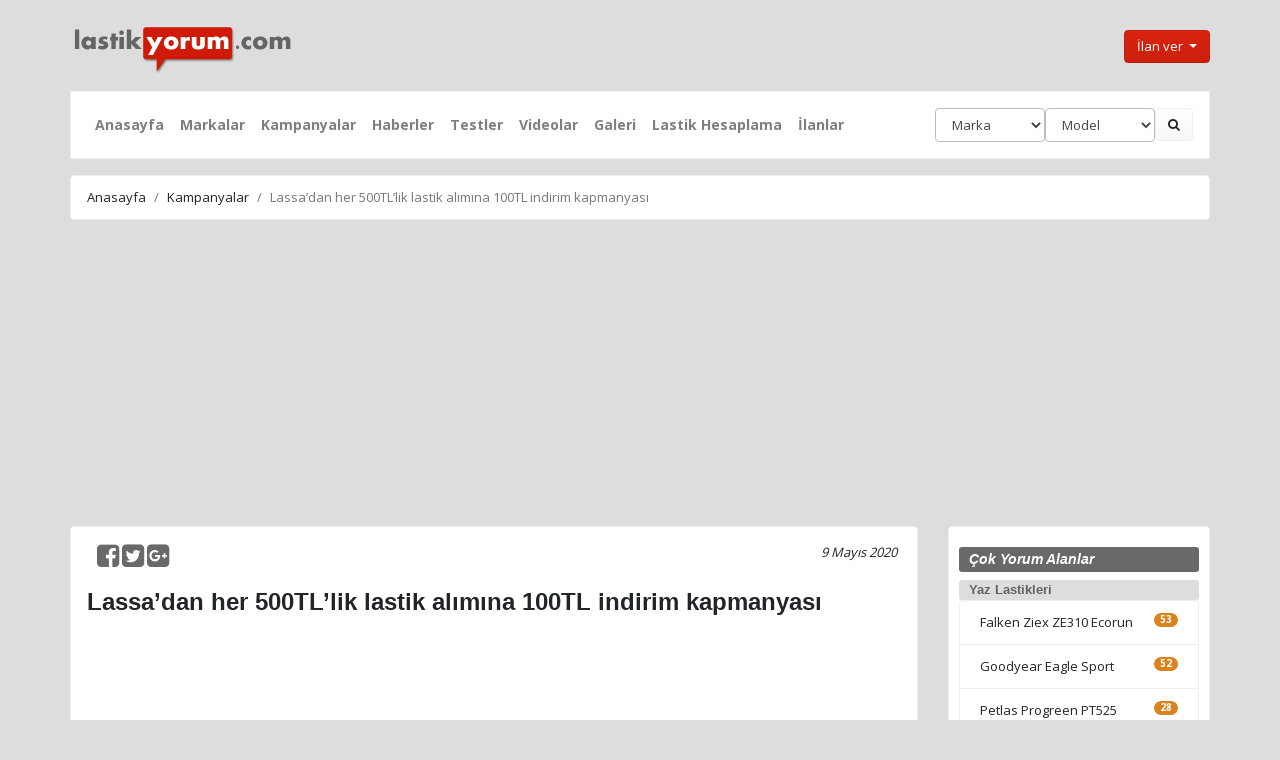

--- FILE ---
content_type: text/html; charset=UTF-8
request_url: https://lastikyorum.com/kampanya/5/lassadan-her-500tllik-lastik-alimina-100tl-indirim-kapmanyasi
body_size: 6913
content:

 
<!doctype html>
<html lang="tr">
  <head>
  <title>Lassa’dan her 500TL’lik lastik alımına 100TL indirim kapmanyası</title>
<meta name="description" content="Lassa’dan her 500TL’lik lastik alımına 100TL indirim kapmanyası kampanyası">
<meta name="keywords" content="Lassa’dan, her, 500TL’lik, lastik, alımına, 100TL, indirim, kapmanyası, kampanyası">
  
  <link rel="shortcut icon" type="image/x-icon" href="/img/favicon.ico">

  
    <!-- Required meta tags -->
    <meta charset="utf-8">
    <meta name="viewport" content="width=device-width, initial-scale=1, shrink-to-fit=no">

    <!-- Bootstrap CSS -->

<!-- CSS Tema Dosyası -->
		<link rel="stylesheet" href="/css/bootstrap.min.css?v=2">		
	
<link href="/css/style.css?v=17" type="text/css" rel="stylesheet">

	<link href='https://fonts.googleapis.com/css?family=Slabo+27px' rel='stylesheet' type='text/css'>
	<link href='/dist/simplelightbox.min.css' rel='stylesheet' type='text/css'>



	<!-- G. Ads -->
	<script data-ad-client="ca-pub-6739300657964348" async src="https://pagead2.googlesyndication.com/pagead/js/adsbygoogle.js"></script>
		
	<!-- Global site tag (gtag.js) - Google Analytics -->
<script async src="https://www.googletagmanager.com/gtag/js?id=UA-6928628-6"></script>
<script>
  window.dataLayer = window.dataLayer || [];
  function gtag(){dataLayer.push(arguments);}
  gtag('js', new Date());

  gtag('config', 'UA-6928628-6');
</script> 

<script async src="//pagead2.googlesyndication.com/pagead/js/adsbygoogle.js"></script>
<script>
     (adsbygoogle = window.adsbygoogle || []).push({
          google_ad_client: "ca-pub-6739300657964348",
          enable_page_level_ads: true
     });
</script>


		
<!--for footter-->
 <link href="https://maxcdn.bootstrapcdn.com/font-awesome/4.6.3/css/font-awesome.min.css" rel="stylesheet" integrity="sha384-T8Gy5hrqNKT+hzMclPo118YTQO6cYprQmhrYwIiQ/3axmI1hQomh7Ud2hPOy8SP1" crossorigin="anonymous">
 <script type="text/javascript" src="https://code.jquery.com/jquery-3.6.0.min.js"></script>
 <script src="https://code.jquery.com/jquery-1.11.3.min.js"></script>
 <script src="https://unpkg.com/sweetalert/dist/sweetalert.min.js"></script>
 
 
 <div id="fb-root"></div>
<script async defer crossorigin="anonymous" src="https://connect.facebook.net/tr_TR/sdk.js#xfbml=1&version=v13.0&appId=836231800457200&autoLogAppEvents=1" nonce="EjqNvD6r"></script>

 <script type="text/javascript" src="https://lastikyorum.com/dist/jquery.lazy.min.js"></script>
  
  <script>
    $(function() {
        $('.lazy').lazy({
		  effect: "fadeIn",
          effectTime: 600,
          threshold: 0
        });
    });
  </script>

<script type="text/javascript">
$(document).ready(function(){
    //selectbox değişince çalıştır
    $("#marka").change(function(){
        modelleri_al();
    });
});
 
function modelleri_al(){
    //markanın alınması
    marka=$("#marka").val();
  
    //seçilem markanın göndermesi
    $.ajax({
        type:'POST',
        url:'https://lastikyorum.com/veri.php',
        data:'marka='+marka,
        success: function(msg){
            //dönen modelleri gösterme
            $('#modeli').html(msg);
           
        }
    });
}

</script>

<script type="text/javascript">
$(document).ready(function(){
    //selectbox değişince çalıştır
    $("#marka2").change(function(){
        modelleri_al2();
    });
});
 
function modelleri_al2(){
    //markanın alınması
    marka=$("#marka2").val();
  
    //seçilem markanın göndermesi
    $.ajax({
        type:'POST',
        url:'../veri2.php',
        data:'marka='+marka,
        success: function(msg){
            //dönen modelleri gösterme
            $('#modeli2').html(msg);
           
        }
    });
}

</script>

<script type="text/javascript">
$(document).ready(function(){
    //selectbox değişince çalıştır
    $("#marka3").change(function(){
        modelleri_al3();
    });
});
 
function modelleri_al3(){
    //markanın alınması
    marka=$("#marka3").val();
  
    //seçilem markanın göndermesi
    $.ajax({
        type:'POST',
        url:'../veri3.php',
        data:'marka='+marka,
        success: function(msg){
            //dönen modelleri gösterme
            $('#modeli3').html(msg);
           
        }
    });
}

</script>

<script type="text/javascript">
$(document).ready(function(){
    //selectbox değişince çalıştır
    $("#modeli3").change(function(){
        km_al();
    });
});
 
function km_al(){
    //markanın alınması
    lid=$("#lid").val();
  
    //seçilem markanın göndermesi
    $.ajax({
        type:'POST',
        url:'../veri4.php',
        data:'lid='+lid,
        success: function(msg){
            //dönen modelleri gösterme
            $('#kmsi').html(msg);
           
        }
    });
}

</script>


  </head>
  <body>
<div class="container">

  <a href="https://lastikyorum.com"><img src="/img/logo.png" alt="lastikyorum.com logo" title="lastikyorum.com logo" width="225" height="55" style="margin-top:10px;"/></a>
  
  
		
			<button class="btn btn-primary dropdown-toggle" type="button" id="dropdownMenuButton" data-toggle="dropdown" aria-haspopup="true" aria-expanded="false" style="float: right; margin-top:20px;">
			İlan ver
			</button>
			<div class="dropdown-menu" aria-labelledby="dropdownMenuButton">
			<a class="dropdown-item" href="/giris-yap">Giriş yap</a>
			<a class="dropdown-item" href="/uye-ol">Üye ol</a>
			</div>

			 
</div> 


<div class="container">
<p>
<nav class="navbar navbar-expand-lg navbar-light bg-light">

  <button class="navbar-toggler" type="button" data-toggle="collapse" data-target="#navbarColor03" aria-controls="navbarColor03" aria-expanded="false" aria-label="Toggle navigation">
    <span class="navbar-toggler-icon"></span>
  </button>

  <div class="collapse navbar-collapse" id="navbarColor03">
    <ul class="navbar-nav mr-auto">
    
	<li class="nav-item ">
		<a class="nav-link" rel="canonical" href="https://lastikyorum.com">Anasayfa</a>
	</li>
							
      <li class="nav-item ">
        <a class="nav-link" href="/markalar">Markalar</a>
      </li>
							<li class="nav-item ">
								<a class="nav-link" href="/kampanyalar">Kampanyalar</a>
							</li>
       <li class="nav-item ">
        <a class="nav-link" href="/haberler">Haberler</a>
      </li>
      <li class="nav-item ">
        <a class="nav-link" href="/testler">Testler</a>
      </li>
       <li class="nav-item ">
        <a class="nav-link" href="/videolar">Videolar</a>
      </li>
       <li class="nav-item ">
        <a class="nav-link" href="/galeri">Galeri</a>
      </li>
     <li class="nav-item ">
        <a class="nav-link" href="/lastik-ebat-hesaplama">Lastik Hesaplama</a>
      </li>
							
	<li class="nav-item">
								<a class="nav-link" href="/ilan/">İlanlar</a>
	</li>  
    </ul>
	  </div>					
					<form class="form-inline my-2 my-lg-0" method="get" name="markamodel" action="/ara.php">
						<div id="markasi">
							<select class="form-control" id="marka" name="marka" style="width: 110px";>
								<option selected disabled>Marka</option>
								
								<option value="Barum">Barum</option> 
								<option value="Bridgestone">Bridgestone</option> 
								<option value="Continental">Continental</option> 
								<option value="Dayton">Dayton</option> 
								<option value="Debica">Debica</option> 
								<option value="Dunlop">Dunlop</option> 
								<option value="Falken">Falken</option> 
								<option value="Goodyear">Goodyear</option> 
								<option value="Hankook">Hankook</option> 
								<option value="Kormoran">Kormoran</option> 
								<option value="Kumho">Kumho</option> 
								<option value="Lassa">Lassa</option> 
								<option value="Laufenn">Laufenn</option> 
								<option value="Marshal">Marshal</option> 
								<option value="Michelin">Michelin</option> 
								<option value="Nankang">Nankang</option> 
								<option value="Nexen">Nexen</option> 
								<option value="Nokian">Nokian</option> 
								<option value="Petlas">Petlas</option> 
								<option value="Pirelli">Pirelli</option> 
								<option value="Riken">Riken</option> 
								<option value="Sava">Sava</option> 
								<option value="Starmaxx">Starmaxx</option> 
								<option value="Tatko">Tatko</option> 
								<option value="Toyo">Toyo</option> 							</select></div>
						<div id="modeli">
							<select class="form-control" id="modeli" name="modeli" style="width: 110px;">
								<option selected disabled>Model</option>
							</select>
						</div>

						<button type="submit" class="btn btn-secondary" ><i class="fa fa-search"></i></button>
					</form>
	   
</nav></p>


</div>

				
<div class="container">				
		<ol class="breadcrumb">
		<li class="breadcrumb-item">
			<a href="https://lastikyorum.com">Anasayfa</a></li>
							<li class='breadcrumb-item'><a href='https://lastikyorum.com/kampanyalar'>Kampanyalar</a></li><li class='breadcrumb-item active'>Lassa’dan her 500TL’lik lastik alımına 100TL indirim kapmanyası</li>
	</ol>
					
	</div>
	


<div class="container">
<div class="row">
<div class="col-lg-9">
<div class="card bg-secondary mb-3">
<div class="pl-3" style="padding-right: 20px;  "  >

		
<p>
<div class="social">
<p style="padding-bottom: 20px;">   
                
	        <span style="float:right;" class=""><i>9 Mayıs 2020 </i></span>
	        <span style="float: left; padding-left: 10px;">
	        	<a href="https://www.facebook.com/sharer/sharer.php?u=https://lastikyorum.com/kampanya/5/lassadan-her-500tllik-lastik-alimina-100tl-indirim-kapmanyasi"><i id="social-fb" class="fa fa-facebook-square fa-2x social" class="social"></i></a>
                <a href="https://twitter.com/intent/tweet?text=https://lastikyorum.com/kampanya/5/lassadan-her-500tllik-lastik-alimina-100tl-indirim-kapmanyasi"><i id="social-tw" class="fa fa-twitter-square fa-2x social"></i></a>
	            <a href="https://plus.google.com/share?url=https://lastikyorum.com/kampanya/5/lassadan-her-500tllik-lastik-alimina-100tl-indirim-kapmanyasi"><i id="social-gp" class="fa fa-google-plus-square fa-2x social"></i></a>
</p>        
</div>
 <h1 class="ht">Lassa’dan her 500TL’lik lastik alımına 100TL indirim kapmanyası</h1>

<script type='text/javascript'>
function ad_click_2() {
							ad_url="lastiksiparis.com";
							
							$.ajax({
								type:'POST',
								url:'https://lastikyorum.com/ad_click.php',
								data:'ad_url='+ad_url,
							});
}
</script>

<img src="https://lastikyorum.com/img/kampanyalar/5eb718ef40755.jpg" class="img-fluid" alt="Lassa’dan her 500TL’lik lastik alımına 100TL indirim kapmanyası" style="max-height: 250px;">
<p></p> 	
<p><span style="font-size:14px">Lassa&rsquo;dan Her 500TL&rsquo;lik Lastik Alışverişine 100TL İndirim!</span></p>

<p><span style="font-size:14px">Lassa <strong>15 Nisan - 30 Haziran 2020</strong> tarihleri arasında yapacağınız 500TL&rsquo;lik lastik alışverişlerinde <strong>100TL indirim</strong> fırsatı sunuyor. Akbank&#39;a özel <strong>9 taksit</strong> fırsatınından da Lassa müşterileri faydalanabiliyor.</span></p>

<p><span style="font-size:14px">Kampanya hakkında detaylı bilgilere Lassa internet sitesinden ulaşabilirsiniz.</span></p>

</p>
 
	
		 <div class="sonuc">

    
    <h4>İlgili Marka</h4>

	
	<a href="https://lastikyorum.com/marka/lassa"> <strong>Lassa</strong></a>
	

 	
	 	</div> 


  <h2 class="htyorum">Yorum Yap</h2>


  <form action="https://lastikyorum.com/kampanya" method="post">
  <fieldset>
        <div class="form-group">
      <label for="exampleInputEmail1">E-Posta adresiniz</label>
      <input type="email" class="form-control" name="email" placeholder="E-Posta" style="width: 240px" required="" value="">
      <small id="emailHelp" class="form-text text-muted">E-Posta adresi gereklidir ancak yayınlanmayacaktır.</small>
    </div>
    
     <div class="form-group">
      <label>İsminiz</label>
      <input type="text" class="form-control" name="isim"  placeholder="İsim" style="width: 240px" required="" value="">
    </div>
    
    <div class="form-group">
      <label for="exampleTextarea">Yorumunuz</label>
      <textarea class="form-control" name="yorum" rows="6" style="width: 100%" required=""></textarea>
      <small id="emailHelp" class="form-text text-muted">Küfür ve hakaret içeren yorumlar yayınlanmayacaktır.</small>
    </div>
    
    <input type="hidden" name="k_id" value="5"/>
    
       <img id="captcha" src="https://lastikyorum.com/securimage/securimage_show.php" alt="CAPTCHA Image" />
 <input type="text" name="captcha_code" size="12" placeholder="Güvenlik kodu" maxlength="4" />
<a href="#" onclick="document.getElementById('captcha').src = 'https://lastikyorum.com/securimage/securimage_show.php?' + Math.random(); return false"><img src="https://lastikyorum.com/securimage/images/refresh.png" alt="Resmi Yenile"/></a>
 
 
    <button type="submit" class="btn btn-primary pull-right">Gönder</button>
    
  </fieldset>
  
  	
</form>
<p></p>
  


 <div class="yorum"></div> 	 
      	 

        
    <p></p>  
    
    
      
     		
		
		


     
  
 </div>
</div>
</div>

<div class="col-lg-3">
<div class="card bg-secondary mb-3">



     
<!-- Search Widget -->
            <h2 class="sag">Çok Yorum Alanlar</h2>
            <h3 class="sag">Yaz Lastikleri</h3>
            <ul class="list-group" style="padding: 0px 10px 0px 10px;">
                 							<li class="list-group-item"><a href="https://lastikyorum.com/lastik/212/falken-ziex-ze310-ecorun">Falken Ziex ZE310 Ecorun <span class="badge badge-pill badge-danger" style="float: right">53</span></a></li>
  							<li class="list-group-item"><a href="https://lastikyorum.com/lastik/301/goodyear-eagle-sport">Goodyear  Eagle Sport <span class="badge badge-pill badge-danger" style="float: right">52</span></a></li>
  							<li class="list-group-item"><a href="https://lastikyorum.com/lastik/188/petlas-progreen-pt525">Petlas Progreen PT525  <span class="badge badge-pill badge-danger" style="float: right">28</span></a></li>
  							<li class="list-group-item"><a href="https://lastikyorum.com/lastik/168/dunlop-sp-sport-fm800">Dunlop Sp Sport FM800 <span class="badge badge-pill badge-danger" style="float: right">21</span></a></li>
  							<li class="list-group-item"><a href="https://lastikyorum.com/lastik/314/michelin-primacy-4">Michelin Primacy 4 <span class="badge badge-pill badge-danger" style="float: right">19</span></a></li>
  							<li class="list-group-item"><a href="https://lastikyorum.com/lastik/424/bridgestone-turanza-t005">Bridgestone Turanza T005 <span class="badge badge-pill badge-danger" style="float: right">18</span></a></li>
              </ul>
            <h3 class="sag" style="margin-top:10px;">Kış Lastikleri</h3>
            <ul class="list-group" style="padding: 0px 10px 0px 10px;">
         <li class="list-group-item"><a href="https://lastikyorum.com/lastik/183/petlas-snowmaster-w651">Petlas SnowMaster W651 <span class="badge badge-pill badge-info" style="float: right">27</span></a></li>
  <li class="list-group-item"><a href="https://lastikyorum.com/lastik/319/nokian-wr-d4">Nokian WR D4 <span class="badge badge-pill badge-info" style="float: right">20</span></a></li>
  <li class="list-group-item"><a href="https://lastikyorum.com/lastik/194/lassa-snoways-3">Lassa Snoways 3 <span class="badge badge-pill badge-info" style="float: right">12</span></a></li>
  <li class="list-group-item"><a href="https://lastikyorum.com/lastik/467/lassa-snoways-4">Lassa Snoways 4 <span class="badge badge-pill badge-info" style="float: right">11</span></a></li>
  <li class="list-group-item"><a href="https://lastikyorum.com/lastik/308/goodyear-ultragrip-8">Goodyear UltraGrip 8 <span class="badge badge-pill badge-info" style="float: right">10</span></a></li>
  <li class="list-group-item"><a href="https://lastikyorum.com/lastik/333/sava-eskimo-s3">Sava Eskimo s3+ <span class="badge badge-pill badge-info" style="float: right">7</span></a></li>
              </ul>
            <h3 class="sag" style="margin-top:10px;">Dört Mevsim Lastikler</h3>
            <ul class="list-group" style="padding: 0px 10px 0px 10px;">
         <li class="list-group-item"><a href="https://lastikyorum.com/lastik/313/michelin-crossclimate">Michelin CrossClimate+ <span class="badge badge-pill badge-success" style="float: right">20</span></a></li>
  <li class="list-group-item"><a href="https://lastikyorum.com/lastik/189/petlas-imperium-pt535">Petlas Imperium PT535 <span class="badge badge-pill badge-success" style="float: right">17</span></a></li>
  <li class="list-group-item"><a href="https://lastikyorum.com/lastik/321/nokian-weatherproof">Nokian Weatherproof <span class="badge badge-pill badge-success" style="float: right">9</span></a></li>
  <li class="list-group-item"><a href="https://lastikyorum.com/lastik/187/petlas-multiaction-pt555">Petlas MultiAction PT555 <span class="badge badge-pill badge-success" style="float: right">4</span></a></li>
  <li class="list-group-item"><a href="https://lastikyorum.com/lastik/218/falken-euroall-season-as210">Falken EuroAll Season AS210 <span class="badge badge-pill badge-success" style="float: right">4</span></a></li>
  <li class="list-group-item"><a href="https://lastikyorum.com/lastik/493/lassa-multiways">Lassa Multiways <span class="badge badge-pill badge-success" style="float: right">4</span></a></li>
  </ul>
<!-- Categories Widget -->
                  <h2 class="sag">Videolar</h2>
                  <ul class="list-group" style="padding: 0px 10px 0px 10px;">    
     					<li class="list-group-item">
                      <a href="https://lastikyorum.com/video/94/tuv-sud-kis-lastigi-video-testi">TÜV SÜD kış lastiği video testi</a>
                    </li>
   					<li class="list-group-item">
                      <a href="https://lastikyorum.com/video/89/patlak-lastik-10-adimda-nasil-degistirilir">Patlak lastik 10 adımda nasıl değiştirilir?</a>
                    </li>
   					<li class="list-group-item">
                      <a href="https://lastikyorum.com/video/85/lastik-nasil-uretilir">Lastik nasıl üretilir?</a>
                    </li>
   					<li class="list-group-item">
                      <a href="https://lastikyorum.com/video/84/michelinden-patlamaya-dayanikli-havasiz-lastikler">Michelin'den patlamaya dayanıklı havasız lastikler</a>
                    </li>
   					<li class="list-group-item">
                      <a href="https://lastikyorum.com/video/83/lastik-tamir-kiti-nasil-kullanilir">Lastik tamir kiti nasıl kullanılır?</a>
                    </li>
   					<li class="list-group-item">
                      <a href="https://lastikyorum.com/video/82/kis-lastigi-yaz-lastigi-karsilastirmasi">Kış lastiği-yaz lastiği karşılaştırması</a>
                    </li>
  </ul>
        
 <a href="https://aksesuarium.com" onclick="return ad_click_1()" rel="nofollow"><img src="https://lastikyorum.com/img/blank.jpg" data-src="https://lastikyorum.com/img/banner.jpg" class="img-fluid lazy" alt="aksesuarium.com" title="aksesuarium.com, oto aksesuar pazarı" target="_blank" style="padding: 10px;"></a>
          <!-- Side Widget -->		  	
<script type='text/javascript'>
function ad_click_1() {
							ad_url="aksesuarium.com";
							
							$.ajax({
								type:'POST',
								url:'https://lastikyorum.com/ad_click.php',
								data:'ad_url='+ad_url,
							});
}
</script>
	<div id="ads"></div>  
      <h2 class="sag">Testler</h2>
<ul class="list-group" style="padding: 0px 10px 0px 10px;">                
     					<li class="list-group-item">
                      <a href="https://lastikyorum.com/test/67/2017-auto-bild-uhp-lastik-testi-245-40-r18">2017 Auto Bild UHP Lastik Testi 245/40/R18</a>
                    </li>
   					<li class="list-group-item">
                      <a href="https://lastikyorum.com/test/74/2017-adac-suv-yaz-lastigi-testi">2017 ADAC SUV Yaz Lastiği Testi</a>
                    </li>
   					<li class="list-group-item">
                      <a href="https://lastikyorum.com/test/64/2017-adac-kis-lastigi-testi-195-65-r15">2017 Adac Kış Lastiği Testi 195/65/R15</a>
                    </li>
   					<li class="list-group-item">
                      <a href="https://lastikyorum.com/test/62/2017-adac-yaz-lastigi-testi-195-65-r15">2017 Adac Yaz Lastiği Testi 195/65/R15</a>
                    </li>
   					<li class="list-group-item">
                      <a href="https://lastikyorum.com/test/60/2017-auto-express-yaz-lastigi-testi-205-55-r16">2017 Auto Express Yaz Lastiği Testi 205/55/R16</a>
                    </li>
   					<li class="list-group-item">
                      <a href="https://lastikyorum.com/test/57/2017-auto-express-kis-lastigi-testi-225-45-r17">2017 Auto Express Kış Lastiği Testi 225/45/R17</a>
                    </li>
                    </ul>
          <!-- Side Widget -->
            <h2 class="sag">Haberler</h2>
                  <ul class="list-group" style="padding: 0px 10px 0px 10px;  margin-bottom:10px;">              
    		<li class="list-group-item">
        <a href="https://lastikyorum.com/haber/101/hankooktan-sportif-cupra-terramar-icin-premium-yaz-lastigi-ventus-evo-suv">Hankook'tan sportif CUPRA Terramar için premium yaz lastiği Ventus evo SUV </a>
        </li>
  		<li class="list-group-item">
        <a href="https://lastikyorum.com/haber/100/auto-express-2021-dort-mevsim-lastik-testini-hankook-kinergy-4s-2-kazandi">Auto Express 2021 Dört Mevsim Lastik Testini Hankook Kinergy 4S 2  kazandı</a>
        </li>
  		<li class="list-group-item">
        <a href="https://lastikyorum.com/haber/99/guncellenen-ab-lastik-etiketi-ile-gelen-yenilikler">Güncellenen AB lastik etiketi ile gelen yenilikler</a>
        </li>
  		<li class="list-group-item">
        <a href="https://lastikyorum.com/haber/98/karli-yollarda-guvenli-surus-icin-ipuclari">Karlı yollarda güvenli sürüş için ipuçları</a>
        </li>
  		<li class="list-group-item">
        <a href="https://lastikyorum.com/haber/97/audi-rs-q8-orijinal-ekipman-olarak-hankook-lastiklerini-tercih-etti">Audi RS Q8, orijinal ekipman olarak Hankook lastiklerini tercih etti</a>
        </li>
  		<li class="list-group-item">
        <a href="https://lastikyorum.com/haber/96/lastiklerin-yuk-endeksleri-ve-anlamlari">Lastiklerin yük endeksleri ve anlamları</a>
        </li>
  </ul>

</div>
</div>


</div>
</div>

<div class="container">
<section class="footers bg-light pt-5 pb-3">
   <div class="container pt-5">
       <div class="row">
           <div class="col-xs-12 col-sm-6 col-md-3 footers-one">
    		    <div class="footers-logo">
    		        <img class="lazy" src="https://lastikyorum.com/img/blank.jpg" data-src="/img/logo.png" alt="lastikyorum.com logo" title="lastikyorum.com logo" style="width:225px;">	
    		    </div>
    		    <div class="footers-info mt-3">
    		        <p>Türkçe lastik yorumları, test ve haberlerini bulabileceğiniz özgün internet sitesi.</p>
    		    </div>
    		    <div class="social-icons"> 
                <a href="https://www.facebook.com/sharer/sharer.php?u=https://lastikyorum.com"><i id="social-fb" class="fa fa-facebook-square fa-2x social"></i></a>
                <a href="https://twitter.com/intent/tweet?text=https://lastikyorum.com"><i id="social-tw" class="fa fa-twitter-square fa-2x social"></i></a>
	            <a href="https://lastikyorum.com/iletisim"><i id="social-em" class="fa fa-envelope-square fa-2x social"></i></a>
	        </div>
    		</div>
		    <div class="col-xs-12 col-sm-6 col-md-2 footers-two">
    		    <h5>Haberler & Testler</h5>
    		    <ul class="list-unstyled">
				<li><a href="/galeri">Galeri</a></li>
				<li><a href="/testler">Lastik Testleri</a></li>
    			<li><a href="/haberler">Lastik Haberleri</a></li>
    			</ul>
    		</div>
    	 <div class="col-xs-12 col-sm-6 col-md-2 footers-three">
    		    <h5>İlanlar</h5>
    		    <ul class="list-unstyled">
				<li><a href="https://aksesuarium.com" target="_blank" rel="nofollow">aksesuarium.com</a></li> 
    		    <li><a href="/ilan/listele/lastik">Lastik İlanları</a></li>
    		    <li><a href="/ilan/listele/jant">Jant İlanları</a></li>
    			</ul>
    		</div>
				 <div class="col-xs-12 col-sm-6 col-md-2 footers-three">
    		    <h5>Hakkımızda</h5>
    		    <ul class="list-unstyled">
    		    <li><a href="/iletisim">İletişim</a></li>
    		    <li><a href="/gizlilik-politikamiz">Gizlilik Politikamız</a></li>
    			 <li><a href="/kullanim-kosullari">Kullanım Koşulları</a></li> 
    			</ul>
    		</div>
    		 <div class="col-xs-12 col-sm-6 col-md-3 footers-four text-center">
			 <h5>Mobil Uygulamamızı İndirin</h5>
    		<a href="https://play.google.com/store/apps/details?id=lastikyorum.com"><img src="https://lastikyorum.com/img/blank.jpg" data-src="/img/google-play-badge.png" alt="google play" title="google playden indirin" style="width:225px;" class="rounded mx-auto d-block lazy"></a>
    		</div>    		
            <div class="col-md-12 pt-3">
    		<p class="text-center">© 2018-2021 Copyright lastikyorum.com</p>   		
    		</div>
       </div>
   </div>
</section>
</div>
  </body>
    <!-- Optional JavaScript -->
    <!-- jQuery first, then Popper.js, then Bootstrap JS -->
    <script src="https://cdnjs.cloudflare.com/ajax/libs/popper.js/1.14.3/umd/popper.min.js" integrity="sha384-ZMP7rVo3mIykV+2+9J3UJ46jBk0WLaUAdn689aCwoqbBJiSnjAK/l8WvCWPIPm49" crossorigin="anonymous"></script>
    <script src="https://stackpath.bootstrapcdn.com/bootstrap/4.1.3/js/bootstrap.min.js" integrity="sha384-ChfqqxuZUCnJSK3+MXmPNIyE6ZbWh2IMqE241rYiqJxyMiZ6OW/JmZQ5stwEULTy" crossorigin="anonymous"></script>
	<script type="text/javascript" src="https://lastikyorum.com/dist/simple-lightbox.js"></script>  
	<script src="https://lastikyorum.com/dist/jquery.mobile-swipe.js" ></script>
	<script src="https://lastikyorum.com/dist/yorum_yap.js" ></script>

<script>
	$(function(){
		var $gallery = $('.gallery a').simpleLightbox();

		$gallery.on('show.simplelightbox', function(){
			console.log('Requested for showing');
		})
		.on('shown.simplelightbox', function(){
			console.log('Shown');
		})
		.on('close.simplelightbox', function(){
			console.log('Requested for closing');
		})
		.on('closed.simplelightbox', function(){
			console.log('Closed');
		})
		.on('change.simplelightbox', function(){
			console.log('Requested for change');
		})
		.on('next.simplelightbox', function(){
			console.log('Requested for next');
		})
		.on('prev.simplelightbox', function(){
			console.log('Requested for prev');
		})
		.on('nextImageLoaded.simplelightbox', function(){
			console.log('Next image loaded');
		})
		.on('prevImageLoaded.simplelightbox', function(){
			console.log('Prev image loaded');
		})
		.on('changed.simplelightbox', function(){
			console.log('Image changed');
		})
		.on('nextDone.simplelightbox', function(){
			console.log('Image changed to next');
		})
		.on('prevDone.simplelightbox', function(){
			console.log('Image changed to prev');
		})
		.on('error.simplelightbox', function(e){
			console.log('No image found, go to the next/prev');
			console.log(e);
		});
	});
</script>  


<!-- tooltip -->
<script>
$(document).ready(function(){
    $('[data-toggle="tooltip"]').tooltip();   
});
</script>

 <!--carousel --> 
	<script>
		
		$(document).ready(function() {  
  $("#carousel-example-generic").swiperight(function() {  
    $(this).carousel('prev');  
  });  
  $("#carousel-example-generic").swipeleft(function() {  
    $(this).carousel('next');  
  });  
});  
		
	</script>   
	
		<script>
		
		$(document).ready(function() {  
  $("#carousel-thumb").swiperight(function() {  
    $(this).carousel('prev');  
  });  
  $("#carousel-thumb").swipeleft(function() {  
    $(this).carousel('next');  
  });  
});  
		
	</script> 
</html>

--- FILE ---
content_type: text/html; charset=utf-8
request_url: https://www.google.com/recaptcha/api2/aframe
body_size: 265
content:
<!DOCTYPE HTML><html><head><meta http-equiv="content-type" content="text/html; charset=UTF-8"></head><body><script nonce="x9tygSxDLqtl6nlt2k8MAw">/** Anti-fraud and anti-abuse applications only. See google.com/recaptcha */ try{var clients={'sodar':'https://pagead2.googlesyndication.com/pagead/sodar?'};window.addEventListener("message",function(a){try{if(a.source===window.parent){var b=JSON.parse(a.data);var c=clients[b['id']];if(c){var d=document.createElement('img');d.src=c+b['params']+'&rc='+(localStorage.getItem("rc::a")?sessionStorage.getItem("rc::b"):"");window.document.body.appendChild(d);sessionStorage.setItem("rc::e",parseInt(sessionStorage.getItem("rc::e")||0)+1);localStorage.setItem("rc::h",'1768869103888');}}}catch(b){}});window.parent.postMessage("_grecaptcha_ready", "*");}catch(b){}</script></body></html>

--- FILE ---
content_type: text/css
request_url: https://lastikyorum.com/css/style.css?v=17
body_size: 5478
content:
.progress {
    text-align:center;
}
.progress-value {
    
    right:0;
    left:0;
    color: #ffffff;
    font-size: 13px;
   	text-align: left;
   	margin-left: 10px;   
}

body{
	background-color: #ececec;
	
}

.col-md-3{

}

.container .gallery a img {
  margin-top: 52px;
  width: auto;
  height: 180px;
  border: 2px solid #d7d7d7;
  -webkit-transition: -webkit-transform .15s ease;
  -moz-transition: -moz-transform .15s ease;
  -o-transition: -o-transform .15s ease;
  -ms-transition: -ms-transform .15s ease;
  transition: transform .15s ease;
  position: relative;
}

.container .gallery a:hover img {
  -webkit-transform: scale(1.05);
  -moz-transform: scale(1.05);
  -o-transform: scale(1.05);
  -ms-transform: scale(1.05);
  transform: scale(1.05);
  z-index: 5;
}

.container .gallery a.big img {
  width: 40%;
}


.align-center {
  text-align: center;
}

.tab-pane{

background-color:#fff;
margin-top:10px;
margin-right:10px;
margin-bottom:10px;
margin-left:10px;
}

/* CSS Test begin */
.comment-box {
    margin-top: 20px !important;
}
/* CSS Test end */

.comment-box img {
    width: 50px;
    height: 50px;
}
.comment-box .media-left {
    padding-right: 10px;
    width: 65px;
}
.comment-box .media-body p {
    border: 1px solid #ddd;
    padding: 10px;
}
.comment-box .media-body .media p {
    margin-bottom: 0;
}
.comment-box .media-heading {
    background-color: #f5f5f5;
    border: 1px solid #ddd;
    padding: 7px 10px;
    position: relative;
    margin-bottom: -1px;
}
.comment-box .media-heading:before {
    content: "";
    width: 12px;
    height: 12px;
    background-color: #f5f5f5;
    border: 1px solid #ddd;
    border-width: 1px 0 0 1px;
    -webkit-transform: rotate(-45deg);
    transform: rotate(-45deg);
    position: absolute;
    top: 10px;
    left: -6px;
}


/*progres bar*/
.progress{
    height: 22px;
    background: #d7d7d7;
    border-radius: 0;
    padding-bottom: 5px;
    margin-bottom: 20px;
    position: relative;
    margin-right: 7px;
 
}
.progress .progress-bar{
    animation: animate-positive 2s;
}
.progress .progress-content{
    width: 100%;
    height: 100%;
    position: absolute;
    top: 0;
    left: 0;
    padding: 2px 0 0 35px;
}
.progress .progress-title,
.progress .progress-value{
    font-size: 13px;
    font-style: italic;
    color: #fff;
    display: inline-block;
    margin-right: 10px;
}
.progress .progress-title{
    letter-spacing: 1px;
}
.progress .progress-value{
    font-weight: 600;
}
/*
@-webkit-keyframes animate-positive{
    0% { width: 0%; }
}
@keyframes animate-positive{
    0% { width: 0%; }
}
*/

/*footer*/
.footers a {color:#696969;}
.footers p {color:#696969;}
.footers ul {line-height:30px;}
#social-fb:hover {
     color: #3B5998;
     transition:all .001s;
 }
 #social-fb2:hover {
     color: #4e69a2;
     transition:all .001s;
 }
 #social-tw:hover {
     color: #4099FF;
     transition:all .001s;
 }
 #social-gp:hover {
     color: #d34836;
     transition:all .001s;
 }
 #social-em:hover {
     color: #f39c12;
     transition:all .001s;
 }
  #social-wp:hover {
     color: #25D366;
     transition:all .001s;
 }
  #social-in:hover {
     color: #bc2a8d;
     transition:all .001s;
 }  
 #social-tl:hover {
     color: #0088cc;
     transition:all .001s;
 }
 
 .social a{
 	color: #696969;
}
 /* footer*/
 
 /*navbar*/
 .collapse{
 	font-size: 14px;
 	font-weight: bold;
 	padding-left: 0px;
 	
 }

 /*markalar*/
h1.baslik{
    height: 30px;
    background: #696969;
    border-radius: 3px;
    padding-left: 10px;
    padding-top: 5px;
    margin-right: 10px;
    margin-top: 20px;
    position: relative;
    font-size: 16px;
    font-style: italic;
    color: #ffffff;
    font-weight: bold;
}

h1.lastik{
    height: 30px;
    background: #696969;
    border-radius: 3px;
    padding-left: 10px;
    padding-top: 5px;
    margin-top: 20px;
    margin-right: 7px;
    position: relative;
    font-size: 16px;
    font-style: italic;
    color: #ffffff;
    font-weight: bold;
} 

h1.marka{
	font-size:24px; 
} 

.badge-markalar {
  background-color: #e88079;
  color: #ffffff;
} 

  /*sag*/ 
h2.sag{
    height: 25px;
    background: #696969;
    border-radius: 3px;
    padding-left: 10px;
    padding-top: 4px;
    margin-right: 10px;
    margin-left: 10px;
    margin-top: 20px;
    position: relative;
    font-size: 14px;
    font-style: italic;
    color: #ffffff;
    font-weight: bold;
} 
 
 h3.sag{
    height: 20px;
    background: #dddddd;
    border-radius: 3px;
    font-size: 13px;
    font-weight: bold;
    margin: 0px 10px 0px 10px;
    padding: 2px 0px 0px 10px;
    color: #626262; 
} 

 h4.sag{
   
    font-size: 13px;
} 
  ul.sag {
    
    margin-top: -20px;
}
  li.sag {
    margin-left: -35px;
    
}

  li.sag a{
    color: #212529;
    
}

/* Lastik forum konular*/ 
  ul.lastik {

	margin-top: 0px;
}

  li.lastik {
	margin-left: 0px;

}

/* Haber test başlık*/ 

h1.ht{
    padding: 5px 0px 0px 0px;
    margin: 20px 0px 50px 0px;
    font-size: 24px;
    color: #212529;
    font-weight: bold;
}
h2.ht{
    font-size: 20px;
}

h2.htyorum{
    padding-left: 10px;
    padding: 5px 0px 20px 0px;
    margin: 20px 0px 20px 0px;
    position: relative;
    font-size: 24px;
    color: #212529;
    font-weight: bold;
}

 .sonuc{
 	border-bottom: 1px solid #d7d7d7;
 	padding: 10px 0px 10px 0px;
 	
 }
/*carousel*/

h1,h2,h3,h4,h5{
    font-family: 'Montserrat', sans-serif;
}
a, a:hover, .btn{outline:none!important; overflow: hidden;}

section{padding: 0px 0px 30px; float: left; width: 100%}
.card{float: left; width:100%}
.title-large {font-size: 20px; margin: 10px 0 5px; line-height: 27px; color: #141517; font-weight: 600;}
.title-small { color: #141517; font-size: 16px; font-weight: 600; line-height: 23px; margin: 6px 0 0;}
.title-x-small {font-size: 18px; margin: 0px;}
.title-large a, .title-small a, .title-x-small a{color: inherit;}
.banner-sec{float: left; width: 100%; background: #EBEBEB}
.card-block{padding:0 10px 10px;}
.card-text{margin: 0}
.text-time{color: #ff0000; font-weight: 600;}
.card-img-overlay{padding: 0; top: 13px; left: 17px; height: 20%;}



.top-slider .carousel-indicators{bottom: 0}
.top-slider .carousel-indicators li{border:1px solid #000;}
.top-slider .carousel-indicators .active{background:#000;}


.section-01{float: left; width: 100%;   border-bottom: 1px solid #d5d5d5;}
.section-01 .heading-large {font-size: 24px; border-bottom: 2px solid #222; color: #222; float: left; width: 100%; padding:0 0 6px; margin:0 0 18px; text-align: left;}
.section-01 .heading-large::before, .section-01 .heading-large::after{background: transparent;}
.section-01 .heading-small {border-bottom: 2px solid #222; color: #222; float: left; margin: 7px 0 0; width: 100%; padding-bottom: 10px; font-size: 18px }
.section-01 .title-small {margin-bottom: 5px; font-size:17px }
.section-01 .news-block{border-bottom: 1px dashed #000; padding-bottom: 30px; border: none;}
.section-01 .card{border: none;}
.section-01 .card-block{padding: 10px 0;}


.action-sec{width:100%; float:left; background:#222}
.action-box{float:left; width:100%; text-align:center;}
.action-box h2{color:#fff; font-size:20px;}

/* admin panel sign in */ 

.panel-heading {
    padding: 5px 15px;
}

.panel-footer {
	padding: 1px 15px;
	color: #A0A0A0;
}

.profile-img {
	width: 96px;
	height: 96px;
	margin: 0 auto 10px;
	display: block;
	-moz-border-radius: 50%;
	-webkit-border-radius: 50%;
	border-radius: 50%;
}


/*
 * Bootstrap Cookie Alert by Wruczek
 * https://github.com/Wruczek/Bootstrap-Cookie-Alert
 * Released under MIT license
 */
.cookiealert {
    position: fixed;
    bottom: 0;
    left: 0;
    width: 100%;
    margin: 0 !important;
    z-index: 999;
    opacity: 0;
    border-radius: 0;
    transform: translateY(100%);
    transition: all 500ms ease-out;
    color: #ecf0f1;
    background: #212327 url('data:cubes.png');
}

.cookiealert.show {
    opacity: 1;
    transform: translateY(0%);
    transition-delay: 1000ms;
}

.cookiealert a {
    text-decoration: underline
}

.cookiealert .acceptcookies {
    margin-left: 10px;
    vertical-align: baseline;
}


/* yeni yorum box */ 



.card-white  .card-heading {
  color: #333;
  background-color: #fff;
  border-color: #ddd;
  border: 1px solid #dddddd;
}
.card-white  .card-footer {
  background-color: #fff;
  border-color: #ddd;
}
.card-white .h5 {
    font-size:14px;
    //font-family: "Helvetica Neue",Helvetica,Arial,sans-serif;
}
.card-white .time {
    font-size:12px;
    //font-family: "Helvetica Neue",Helvetica,Arial,sans-serif;
}
.post .post-heading {
  min-height: 95px;
  padding: 20px 15px;
}
.post .post-heading .avatar {
  width: 50px;
  height: 50px;
  display: block;
  margin-right: 15px;
}
.post .post-heading .meta .title {
  margin-bottom: 0;
}
.post .post-heading .meta .title a {
  color: black;
}
.post .post-heading .meta .title a:hover {
  color: #aaaaaa;
}
.post .post-heading .meta .time {
  margin-top: 8px;
  color: #999;
}
.post .post-image .image {
  width: 100%;
  height: auto;
}
.post .post-description {
  padding: 15px;
}
.post .post-description p {
  font-size: 14px;
}
.post .post-description .stats {
  margin-top: 20px;
}
.post .post-description .stats .stat-item {
  display: inline-block;
  margin-right: 15px;
}
.post .post-description .stats .stat-item .icon {
  margin-right: 8px;
}
.post .post-footer {
  border-top: 1px solid #ddd;
  padding: 15px;
}
.post .post-footer .input-group-addon a {
  color: #454545;
}
.post .post-footer .comments-list {
  padding: 0;
  margin-top: 20px;
  list-style-type: none;
}
.post .post-footer .comments-list .comment {
  display: block;
  width: 100%;
  margin: 20px 0;
}
.post .post-footer .comments-list .comment .avatar {
  width: 35px;
  height: 35px;
}
.post .post-footer .comments-list .comment .comment-heading {
  display: block;
  width: 100%;
}
.post .post-footer .comments-list .comment .comment-heading .user {
  font-size: 14px;
  font-weight: bold;
  display: inline;
  margin-top: 0;
  margin-right: 10px;
}
.post .post-footer .comments-list .comment .comment-heading .time {
  font-size: 12px;
  color: #aaa;
  margin-top: 0;
  display: inline;
}
.post .post-footer .comments-list .comment .comment-body {
  margin-left: 50px;
}
.post .post-footer .comments-list .comment > .comments-list {
  margin-left: 50px;
}

.img-thumbnail{
 width:80px;
 height: 80px;
 border:0px;
}

 h3.galeri{
    font-size: 17px;
    font-weight: bold;
    margin: 20px 10px 10px 0px;
    padding: 0px 0px 0px 0px;
    color: #255262; 
}

/*ilanlarım listeleme */
.glyphicon-lg
{
    font-size:4em
}
.info-block
{
    border-right:5px solid #E6E6E6;margin-bottom:25px
}
.info-block .square-box
{
    width:100px;min-height:110px;margin-right:22px;text-align:center!important;background-color:#676767;padding:20px 0
}
.info-block.block-info
{
    border-color:#20819e
}
.info-block.block-info .square-box
{
    background-color:#20819e;color:#FFF
}

/*ilan detay */

h4.fiyat{
	font-size: 17px;
    font-weight: bold;
    margin: 0px 0px 0px 0px;
    padding: 0px 0px 0px 0px;
    color: #D9230F;
	text-align: right;
	padding-right: 10px;
	
}
h5.fiyat{
    font-weight: bold;
    margin: 0px 0px 0px 0px;
    padding: 0px 0px 0px 0px;
    color: #D9230F;
	text-align: right;

}

h6.adres{
	font-size: 10px;
    font-weight: bold;
    margin: 0px 0px 0px 0px;
    padding: 0px 0px 0px 0px;
    color: #007bff;	
}

h6.yesil{
	font-size: 12px;
    font-weight: bold;
    margin: 0px 0px 0px 0px;
    padding: 0px 0px 5px 0px;
    color: #469408;	
}

h6.kirmizi{
	font-size: 12px;
    font-weight: bold;
    margin: 0px 0px 0px 0px;
    padding: 0px 0px 5px 0px;
    color: #D9230F;	
}


/*ilan carrousel */
#carousel-thumb{
    margin: 20px auto;
    width: auto;
}
#carousel-thumb .carousel-indicators{
    margin: 100px 0px 0px 0px;
	position: absolute;
    text-align: left;
    white-space: nowrap;
    width: auto;
	bottom: -100px;

	

}
#carousel-thumb .carousel-indicators li {
    background-color: transparent;
    -webkit-border-radius: 0;
    border-radius: 0;
    display: inline-block;
    height: auto;
    margin: 0 !important;
    width: auto;
}
#carousel-thumb .carousel-indicators li img {
    display: block;
    opacity: 1;
	height: 45px;
	width: auto;
}
#carousel-thumb .carousel-indicators li.active img {
    opacity: 1;
	border: 2px solid red;
}
#carousel-thumb .carousel-indicators li:hover img {
    opacity: 1;
}
#carousel-thumb .carousel-outer {
    position: relative;
}
#carousel-thumb .carousel-caption{
    margin: 0px 0px 0px 0px;
	position: absolute;
    text-align: center;
    white-space: nowrap;
    width: auto;
	bottom: -25px;

	

}

/*mesajlarim.php sayfası */
body{
margin-top:20px;
background-color:#eee;
}
/*================================
Filter Box Style
====================================*/
.job-box-filter label {
    width: 100%;
}
.job-box-filter select.input-sm {
    display: inline-block;
    max-width: 120px;
    margin: 0 5px;
    border: 1px solid #e8eef1;
    border-radius: 2px;
    height: 34px;
    font-size: 15px;
}
.job-box-filter label input.form-control {
    max-width: 200px;
    display: inline-block;
    border: 1px solid #e8eef1;
    border-radius: 2px;
    height: 34px;
    margin-left:5px;
    font-size: 15px;
}
.text-right{
text-align:right;
}
.job-box-filter {
    padding: 12px 15px;
    background: #ffffff;
    border-bottom: 1px solid #e8eef1;
    margin-bottom: 20px;
}
.job-box {
    background: #ffffff;
    display: inline-block;
    width: 100%;
    padding: 0 0px 40px 0px;
    border: 1px solid #e8eef1;
}
.job-box-filter a.filtsec {
    margin-top: 8px;
    display: inline-block;
    margin-right: 15px;
    padding: 4px 10px;
    font-family: 'Quicksand', sans-serif;
	transition: all ease 0.4s;
    background: #edf0f3;
    border-radius: 50px;
    font-size: 13px;
    color: #81a0b1;
    border: 1px solid #e2e8ef;
}
.job-box-filter a.filtsec.active {
    color: #ffffff;
    background: #16262c;
	border-color:#16262c;
}
.job-box-filter a.filtsec i {
    color: #03A9F4;
    margin-right: 5px;
}
.job-box-filter a.filtsec:hover, .job-box-filter a.filtsec:focus {
    color: #ffffff;
    background: #07b107;
    border-color: #07b107;
}
.job-box-filter a.filtsec:hover i, .job-box-filter a.filtsec:focus i{
color:#ffffff;
}
.job-box-filter h4 i {
    margin-right: 10px;
}

/*=====================================
Inbox Message Style
=======================================*/
.inbox-message ul {
    padding: 0;
    margin: 0;
}
.inbox-message ul li {
    list-style: none;
    position: relative;
    padding: 15px 20px;
	border-bottom: 1px solid #e8eef1;
}
.inbox-message ul li:hover, .inbox-message ul li:focus {
    background: #eff6f9;
}
.inbox-message .message-avatar {
    position: absolute;
    left: 10px;
    top: 50%;
    transform: translateY(-50%);
}
.message-avatar img {
    display: inline-block;
    width: 54px;
    height: 54px;
    border-radius: 50%;
}
.inbox-message .message-body {
    margin-left: 85px;
    font-size: 15px;
    color:#62748F;
}
.message-body-heading h5 {
    font-weight: 600;
	display:inline-block;
    color:#62748F;
    margin: 0 0 7px 0;
    padding: 0;
}
.message-body h5 span {
    border-radius: 50px;
    line-height: 14px;
    font-size: 12px;
    color: #fff;
    font-style: normal;
    padding: 4px 10px;
    margin-left: 5px;
    margin-top: -5px;
}
.message-body h5 span.unread{
	background:#07b107;	
}
.message-body h5 span.important{
	background:#dd2027;	
}
.message-body h5 span.pending{
	background:#2196f3;	
}
.message-body-heading span {
    float: right;
    color:#62748F;
    font-size: 14px;
}
.messages-inbox .message-body p {
    margin: 0;
    padding: 0;
    line-height: 27px;
    font-size: 15px;
}

a:hover{
    text-decoration:none;
}


/* mesaj.php sayfası*/

body {
background:#ddd;
margin-top:10px;
}

.chat-box {
    height: 100%;
    width: 100%;
    background-color: #fff;
    overflow: hidden
}

.chats {
    padding: 30px 15px
}

.chat-avatar {
    float: right
}

.chat-avatar .avatar {
    width: 30px
        -webkit-box-shadow: 0 2px 2px 0 rgba(0,0,0,0.2),0 6px 10px 0 rgba(0,0,0,0.3);
    box-shadow: 0 2px 2px 0 rgba(0,0,0,0.2),0 6px 10px 0 rgba(0,0,0,0.3);
}

.chat-body {
    display: block;
    margin: 10px 30px 0 0;
    overflow: hidden
}

.chat-body:first-child {
    margin-top: 0
}

.chat-content {
    position: relative;
    display: block;
    float: right;
    padding: 8px 15px;
    margin: 0 20px 10px 0;
    clear: both;
    color: #fff;
    background-color: #62a8ea;
    border-radius: 4px;
        -webkit-box-shadow: 0 1px 4px 0 rgba(0,0,0,0.37);
    box-shadow: 0 1px 4px 0 rgba(0,0,0,0.37);
}

.chat-content:before {
    position: absolute;
    top: 10px;
    right: -10px;
    width: 0;
    height: 0;
    content: '';
    border: 5px solid transparent;
    border-left-color: #62a8ea
}

.chat-content>p:last-child {
    margin-bottom: 0
}

.chat-content+.chat-content:before {
    border-color: transparent
}

.chat-time {
    display: block;
    margin-top: 8px;
    color: rgba(255, 255, 255, .6)
}

.chat-left .chat-avatar {
    float: left
}

.chat-left .chat-body {
    margin-right: 0;
    margin-left: 30px
}

.chat-left .chat-content {
    float: left;
    margin: 0 0 10px 20px;
    color: #76838f;
    background-color: #dfe9ef
}

.chat-left .chat-content:before {
    right: auto;
    left: -10px;
    border-right-color: #dfe9ef;
    border-left-color: transparent
}

.chat-left .chat-content+.chat-content:before {
    border-color: transparent
}

.chat-left .chat-time {
    color: #a3afb7
}

.panel-footer {
    padding: 0 30px 15px;
    background-color: transparent;
    border-top: 1px solid transparent;
    border-bottom-right-radius: 3px;
    border-bottom-left-radius: 3px;
}
.avatar img {
    width: 100%;
    max-width: 100%;
    height: auto;
    border: 0 none;
    border-radius: 1000px;
}
.chat-avatar .avatar {
    width: 30px;
}
.avatar {
    position: relative;
    display: inline-block;
    width: 40px;
    white-space: nowrap;
    border-radius: 1000px;
    vertical-align: bottom;
}
h1.isim_sol {
    font-size: 12px;
	color: #a3afb7;
  
   
}
h1.isim_sag {
    font-size: 12px;
	color: rgba(255, 255, 255, .6);
  
   
}

/* detay fiyat */ 
h5.detay_fiyat_baslik{
    font-weight: bold;
    margin: 0px 0px 0px 0px;
    padding: 0px 0px 0px 0px;
    color: #494949;

}

h5.detay_fiyat{
    font-weight: bold;
    margin: 0px 0px 0px 0px;
    padding: 0px 0px 0px 0px;
    color: #D9230F;

}

/* uyelik aktivasyonu giriş yap*/

h4.giris{
    font-weight: bold;
    margin: 0px 0px 0px 0px;
    padding: 0px 0px 0px 0px;
    color: #0D47A1;

}



/* giriş yap sayfası*/
.form-signin
{
    max-width: 350px;
    padding: 15px;
    margin: 0 auto;
}
.form-signin .form-signin-heading, .form-signin .checkbox
{
    margin-bottom: 10px;
}
.form-signin .checkbox
{
    font-weight: normal;
}
.form-signin .form-control
{
    position: relative;
    font-size: 16px;
    height: auto;
    padding: 10px;
    -webkit-box-sizing: border-box;
    -moz-box-sizing: border-box;
    box-sizing: border-box;
}
.form-signin .form-control:focus
{
    z-index: 2;
}
.form-signin input[type="text"]
{
    margin-bottom: -1px;
    border-bottom-left-radius: 0;
    border-bottom-right-radius: 0;
}
.form-signin input[type="password"]
{
    margin-bottom: 10px;
    border-top-left-radius: 0;
    border-top-right-radius: 0;
}
.account-wall
{
    margin-top: 20px;
    padding: 40px 0px 20px 0px;
    background-color: #f7f7f7;
    -moz-box-shadow: 0px 2px 2px rgba(0, 0, 0, 0.3);
    -webkit-box-shadow: 0px 2px 2px rgba(0, 0, 0, 0.3);
    box-shadow: 0px 2px 2px rgba(0, 0, 0, 0.3);
}
.login-title
{
    color: #555;
    font-size: 18px;
    font-weight: 400;
    display: block;
}
.profile-img
{
    width: 96px;
    height: 96px;
    margin: 0 auto 10px;
    display: block;
    -moz-border-radius: 50%;
    -webkit-border-radius: 50%;
    border-radius: 50%;
}
.need-help
{
    margin-top: 10px;
}
.new-account
{
    display: block;
    margin-top: 10px;
}

/* ilan sahibi profil card */ 

/* Profile container */
.profile {
  margin: 20px 5px 20px 0px;
  padding: 10px 0px 10px 0px;
  background: #fff;
  border: 1px solid #bfbfbf;
  border-radius: 5px;
}

/* Profile sidebar */
.profile-sidebar {
  padding: 10px 0px 0px 0px;
  background: #fff;
  border: 1px solid #bfbfbf;
  border-radius: 5px;
}

.profile-userpic img {
  float: center;
  margin: 0 auto;
  width: 50%;
  height: 50%;
  -webkit-border-radius: 5% !important;
  -moz-border-radius: 5% !important;
  border-radius: 5% !important;
}

.profile-usertitle {
  text-align: center;
  margin-top: 20px;
}

.profile-usertitle-name {
  color: #5a7391;
  font-size: 16px;
  font-weight: 600;
  margin-bottom: 7px;
}

.profile-usertitle-job {
  text-transform: uppercase;
  color: #5b9bd1;
  font-size: 12px;
  font-weight: 600;
  margin-bottom: 15px;
}

.profile-userbuttons {
  text-align: center;
  margin-top: 10px;
}

.profile-userbuttons .btn {
  text-transform: uppercase;
  font-size: 11px;
  font-weight: 600;
  padding: 6px 15px;
  margin-right: 5px;
}

.profile-userbuttons .btn:last-child {
  margin-right: 0px;
}
    
.profile-usermenu {
  margin-top: 30px;
}

.profile-usermenu ul li {
  border-bottom: 1px solid #f0f4f7;
  padding-left: 10px;
}

.profile-usermenu ul li:last-child {
  border-bottom: none;
}

.profile-usermenu ul li a {
  color: #93a3b5;
  font-size: 14px;
  font-weight: 400;
}

.profile-usermenu ul li a i {
  margin-right: 8px;
  font-size: 14px;
}

.profile-usermenu ul li a:hover {
  background-color: #fafcfd;
  color: #5b9bd1;
}

.profile-usermenu ul li.active {
  border-bottom: none;
}

.profile-usermenu ul li.active a {
  color: #5b9bd1;
  background-color: #f6f9fb;
  border-left: 2px solid #5b9bd1;
  margin-left: -2px;
}

/* Profile Content */
.profile-content {
  padding: 20px;
  background: #fff;
  min-height: 460px;
}


/* ilan detay h1 */
h1.ilan_detay{
    font-weight: bold;
	font-size: 18px;
}

/* index yorumlar */

.project .row {
    margin: 0;
    padding: 15px 0;
    margin-bottom: 15px
}

.project div[class*='col-'] {
    border-right: 1px solid #eee
}

.project .text h3 {
    margin-bottom: 0;
    color: #555
}

.project .text small {
    color: #aaa;
    font-size: 0.75em
}

.project .project-date span {
    font-size: 0.9em;
    color: #999
}

.project .image {
    max-width: 50px;
    min-width: 50px;
    height: 50px;
    margin-right: 15px
}

.project .time,
.project .comments,
.project .project-progress {
    color: #999;
    font-size: 0.9em;
    margin-right: 20px
}

.project .time i,
.project .comments i,
.project .project-progress i {
    margin-right: 5px
}

.project .project-progress {
    width: 200px
}

.project .project-progress .progress {
    height: 4px
}

.project .card {
    margin-bottom: 0
}

@media (max-width: 991px) {
    .project .right-col {
        margin-top: 20px;
        margin-left: 65px
    }
    .project .project-progress {
        width: 150px
    }
}

@media (max-width: 200px) {
    .project .project-progress {
        display: none
    }
}
.has-shadow {
    -webkit-box-shadow: 2px 2px 2px rgba(0,0,0,0.1), -1px 0 2px rgba(0,0,0,0.05);
    box-shadow: 2px 2px 2px rgba(0,0,0,0.1), -1px 0 2px rgba(0,0,0,0.05);
}
.bg-white {
    background: #fff !important;
}

.bg-red {
    background: #ff7676 !important;
    color: #fff
}

.bg-red:hover {
    color: #fff
}

.bg-blue {
    background: #85b4f2 !important;
    color: #fff
}

.bg-blue:hover {
    color: #fff
}

.bg-yellow {
    background: #eef157 !important;
    color: #fff
}

.bg-yellow:hover {
    color: #fff
}

.bg-green {
    background: #54e69d !important;
    color: #fff
}

.bg-green:hover {
    color: #fff
}

.bg-orange {
    background: #ffc36d !important;
    color: #fff
}

.bg-orange:hover {
    color: #fff
}

.bg-violet {
    background: #796AEE !important;
    color: #fff
}

.bg-violet:hover {
    color: #fff
}

.bg-gray {
    background: #ced4da !important
}

@font-face {
  font-family: 'fonts';
  src: url('https://maxcdn.bootstrapcdn.com/font-awesome/4.6.3/fonts/fontawesome-webfont.woff2?v=4.6.3');
  font-weight: normal;
  font-style: normal;
  font-display:swap;
}

/*Masaüstü ziyaretçilerine reklam gösterim kodu*/
.masaustu-reklam{

}
.mobil-reklam{
 display: none;
}

@media only screen and (min-width: 240px) and (max-width: 480px) {
/*Mobil ziyaretçilerine reklam gösterim kodu*/
.masaustu-reklam{
 display: none;
}
.mobil-reklam{
 display: inline !important;
}

}

h1.index{
	font-size:24px;
	padding-left: 20px;
		
}

.btn-begen {
  color: #469408;
  background: #fff;
  font-weight: bold;
  letter-spacing: 0.05em;
  border-radius: 0;
  width:10px;
}

.btn-begen:hover,
.btn-begen:active,
.btn-begen:focus,
.btn-begen.active {
  /* let's darken #004E64 a bit for hover effect */
  background: #fff;
  color: #469408;
}

.btn-begenme {
  color: #D9230F;
  background: #fff;
  font-weight: bold;
  letter-spacing: 0.05em;
  border-radius: 0;
  width:10px;
}

.btn-begenme:hover,
.btn-begenme:active,
.btn-begenme:focus,
.btn-begenme.active {
  /* let's darken #004E64 a bit for hover effect */
  background: #fff;
  color: #D9230F;
}

/* yorum cevap stil */

#yorum_cevap {
	margin: 0 15px 20px 15px; 
	padding: 10px 10px 10px 10px; 
	background: #EAF2F8; 
	min-height: 500px;

}

--- FILE ---
content_type: application/javascript
request_url: https://lastikyorum.com/dist/yorum_yap.js
body_size: 534
content:

 //* 0123456789abcdefghijklmnopqrstuvwxyzABCDEFGHIJKLMNOPQRSTUVWXYZ@!#$%^&*


var code;
function createCaptcha() {
  //clear the contents of captcha div first 
  document.getElementById('captcha').innerHTML = "";
  var charsArray =
  "0123456789abcdefghijklmnopqrstuvwxyz";
  var lengthOtp = 4;
  var captcha = [];
  for (var i = 0; i < lengthOtp; i++) {
    //below code will not allow Repetition of Characters
    var index = Math.floor(Math.random() * charsArray.length + 1); //get the next character from the array
    if (captcha.indexOf(charsArray[index]) == -1)
      captcha.push(charsArray[index]);
    else i--;
  }
  var canv = document.createElement("canvas");
  canv.id = "captcha";
  canv.width = 100;
  canv.height = 50;
  var ctx = canv.getContext("2d");
  ctx.font = "25px tahoma";
  ctx.strokeText(captcha.join(""), 0, 30);
  //storing captcha so that can validate you can save it somewhere else according to your specific requirements
  code = captcha.join("");
  document.getElementById("captcha").appendChild(canv); // adds the canvas to the body element
}






function validateCaptcha() {
  event.preventDefault();
  debugger
  if (document.getElementById("cpatchaTextBox").value == code) {
 	 var str = "Güvenlik kodu doğru";
 	 var result = str.fontcolor("green");
    document.getElementById("result").innerHTML = result;
    document.getElementById("mySubmit").disabled = false;
  }else if (document.getElementById("cpatchaTextBox").value === null  || document.getElementById("cpatchaTextBox").value === ""){
  	 var str = "Güvenlik kodu girilmedi";
 	 var result = str.fontcolor("red");
    document.getElementById("result").innerHTML = result;
    document.getElementById("mySubmit").disabled = true;

  }else{
  	 var str = "Güvenlik kodu yanlış girildi";
 	 var result = str.fontcolor("red");
    document.getElementById("result").innerHTML = result;
    document.getElementById("mySubmit").disabled = true;

  }
  
}


